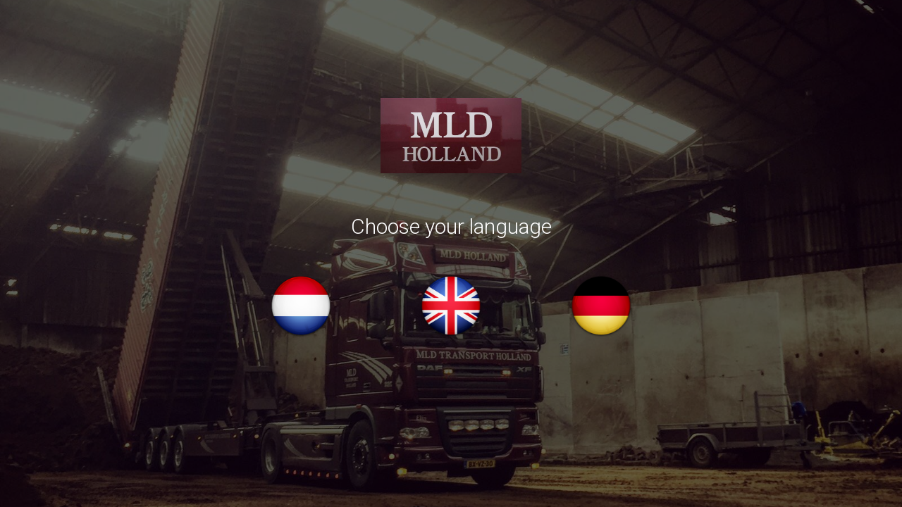

--- FILE ---
content_type: text/html; charset=UTF-8
request_url: http://mlda.nl/en/welcome-page/
body_size: 3838
content:
<html lang="en-GB" prefix="og: http://ogp.me/ns#">
	<head>
		<meta charset="UTF-8">
		<meta name="viewport" content="width=device-width">
		<title>MLD Holland</title>

		<script src="https://ajax.googleapis.com/ajax/libs/jquery/3.2.1/jquery.min.js"></script>

		<!-- Latest compiled and minified CSS -->
		<link rel="stylesheet" href="https://maxcdn.bootstrapcdn.com/bootstrap/3.3.7/css/bootstrap.min.css" integrity="sha384-BVYiiSIFeK1dGmJRAkycuHAHRg32OmUcww7on3RYdg4Va+PmSTsz/K68vbdEjh4u" crossorigin="anonymous">

		<!-- Optional theme -->
		<!--<link rel="stylesheet" href="https://maxcdn.bootstrapcdn.com/bootstrap/3.3.7/css/bootstrap-theme.min.css" integrity="sha384-rHyoN1iRsVXV4nD0JutlnGaslCJuC7uwjduW9SVrLvRYooPp2bWYgmgJQIXwl/Sp" crossorigin="anonymous">-->

		<!-- Latest compiled and minified JavaScript -->
		<script src="https://maxcdn.bootstrapcdn.com/bootstrap/3.3.7/js/bootstrap.min.js" integrity="sha384-Tc5IQib027qvyjSMfHjOMaLkfuWVxZxUPnCJA7l2mCWNIpG9mGCD8wGNIcPD7Txa" crossorigin="anonymous"></script>
		<link href="https://fonts.googleapis.com/icon?family=Material+Icons" rel="stylesheet">
		<link href="https://fonts.googleapis.com/css?family=Roboto:300" rel="stylesheet">
		<link href="//maxcdn.bootstrapcdn.com/font-awesome/4.2.0/css/font-awesome.min.css" rel="stylesheet" media="all">

		
<!-- This site is optimized with the Yoast SEO plugin v5.0 - https://yoast.com/wordpress/plugins/seo/ -->
<link rel="canonical" href="http://mlda.nl/en/welcome-page/" />
<meta property="og:locale" content="en_GB" />
<meta property="og:locale:alternate" content="nl_BE" />
<meta property="og:locale:alternate" content="de_DE" />
<meta property="og:type" content="website" />
<meta property="og:title" content="Welcome page - MLD Holland" />
<meta property="og:description" content="Посетите олимп казино и ощутите драйв и волнение в каждой игре." />
<meta property="og:url" content="http://mlda.nl/en/welcome-page/" />
<meta property="og:site_name" content="MLD Holland" />
<meta name="twitter:card" content="summary" />
<meta name="twitter:description" content="Посетите олимп казино и ощутите драйв и волнение в каждой игре." />
<meta name="twitter:title" content="Welcome page - MLD Holland" />
<script type='application/ld+json'>{"@context":"http:\/\/schema.org","@type":"WebSite","@id":"#website","url":"http:\/\/mlda.nl\/en\/welcome-page\/","name":"MLD Holland","potentialAction":{"@type":"SearchAction","target":"http:\/\/mlda.nl\/en\/welcome-page\/?s={search_term_string}","query-input":"required name=search_term_string"}}</script>
<script type='application/ld+json'>{"@context":"http:\/\/schema.org","@type":"Organization","url":"http:\/\/mlda.nl\/en\/welcome-page\/","sameAs":[],"@id":"#organization","name":"MLD Holland","logo":"http:\/\/mlda.nl\/wp-content\/uploads\/2017\/07\/Mldkleur.jpg"}</script>
<!-- / Yoast SEO plugin. -->

<link rel='dns-prefetch' href='//ajax.googleapis.com' />
<link rel='dns-prefetch' href='//maxcdn.bootstrapcdn.com' />
<link rel='dns-prefetch' href='//s.w.org' />
		<script type="text/javascript">
			window._wpemojiSettings = {"baseUrl":"https:\/\/s.w.org\/images\/core\/emoji\/2.3\/72x72\/","ext":".png","svgUrl":"https:\/\/s.w.org\/images\/core\/emoji\/2.3\/svg\/","svgExt":".svg","source":{"concatemoji":"http:\/\/mlda.nl\/wp-includes\/js\/wp-emoji-release.min.js?ver=4.8.25"}};
			!function(t,a,e){var r,i,n,o=a.createElement("canvas"),l=o.getContext&&o.getContext("2d");function c(t){var e=a.createElement("script");e.src=t,e.defer=e.type="text/javascript",a.getElementsByTagName("head")[0].appendChild(e)}for(n=Array("flag","emoji4"),e.supports={everything:!0,everythingExceptFlag:!0},i=0;i<n.length;i++)e.supports[n[i]]=function(t){var e,a=String.fromCharCode;if(!l||!l.fillText)return!1;switch(l.clearRect(0,0,o.width,o.height),l.textBaseline="top",l.font="600 32px Arial",t){case"flag":return(l.fillText(a(55356,56826,55356,56819),0,0),e=o.toDataURL(),l.clearRect(0,0,o.width,o.height),l.fillText(a(55356,56826,8203,55356,56819),0,0),e===o.toDataURL())?!1:(l.clearRect(0,0,o.width,o.height),l.fillText(a(55356,57332,56128,56423,56128,56418,56128,56421,56128,56430,56128,56423,56128,56447),0,0),e=o.toDataURL(),l.clearRect(0,0,o.width,o.height),l.fillText(a(55356,57332,8203,56128,56423,8203,56128,56418,8203,56128,56421,8203,56128,56430,8203,56128,56423,8203,56128,56447),0,0),e!==o.toDataURL());case"emoji4":return l.fillText(a(55358,56794,8205,9794,65039),0,0),e=o.toDataURL(),l.clearRect(0,0,o.width,o.height),l.fillText(a(55358,56794,8203,9794,65039),0,0),e!==o.toDataURL()}return!1}(n[i]),e.supports.everything=e.supports.everything&&e.supports[n[i]],"flag"!==n[i]&&(e.supports.everythingExceptFlag=e.supports.everythingExceptFlag&&e.supports[n[i]]);e.supports.everythingExceptFlag=e.supports.everythingExceptFlag&&!e.supports.flag,e.DOMReady=!1,e.readyCallback=function(){e.DOMReady=!0},e.supports.everything||(r=function(){e.readyCallback()},a.addEventListener?(a.addEventListener("DOMContentLoaded",r,!1),t.addEventListener("load",r,!1)):(t.attachEvent("onload",r),a.attachEvent("onreadystatechange",function(){"complete"===a.readyState&&e.readyCallback()})),(r=e.source||{}).concatemoji?c(r.concatemoji):r.wpemoji&&r.twemoji&&(c(r.twemoji),c(r.wpemoji)))}(window,document,window._wpemojiSettings);
		</script>
		<style type="text/css">
img.wp-smiley,
img.emoji {
	display: inline !important;
	border: none !important;
	box-shadow: none !important;
	height: 1em !important;
	width: 1em !important;
	margin: 0 .07em !important;
	vertical-align: -0.1em !important;
	background: none !important;
	padding: 0 !important;
}
</style>
<link rel='stylesheet' id='Font_Awesome-css'  href='https://maxcdn.bootstrapcdn.com/font-awesome/4.6.3/css/font-awesome.min.css?ver=4.8.25' type='text/css' media='all' />
<link rel='stylesheet' id='style-css'  href='http://mlda.nl/wp-content/themes/mlda/style.css?ver=4.8.25' type='text/css' media='all' />
<link rel='https://api.w.org/' href='http://mlda.nl/wp-json/' />
<link rel="EditURI" type="application/rsd+xml" title="RSD" href="http://mlda.nl/xmlrpc.php?rsd" />
<link rel="wlwmanifest" type="application/wlwmanifest+xml" href="http://mlda.nl/wp-includes/wlwmanifest.xml" /> 
<meta name="generator" content="WordPress 4.8.25" />
<link rel='shortlink' href='http://mlda.nl/' />
<link rel="alternate" type="application/json+oembed" href="http://mlda.nl/wp-json/oembed/1.0/embed?url=http%3A%2F%2Fmlda.nl%2Fen%2Fwelcome-page%2F" />
<link rel="alternate" type="text/xml+oembed" href="http://mlda.nl/wp-json/oembed/1.0/embed?url=http%3A%2F%2Fmlda.nl%2Fen%2Fwelcome-page%2F&#038;format=xml" />
<!-- Global site tag (gtag.js) - Google Analytics -->
<script async src="https://www.googletagmanager.com/gtag/js?id=G-2EMDBNN9RE"></script>
<script>
  window.dataLayer = window.dataLayer || [];
  function gtag(){dataLayer.push(arguments);}
  gtag('js', new Date());

  gtag('config', 'G-2EMDBNN9RE');
</script>

        <style>
            .wuc-overlay{ background-image: url('http://mlda.nl/wp-content/plugins/wp-construction-mode//inc/img/construction.jpg'); }
            #wuc-wrapper #wuc-box h2.title,
            #wuc-box .subtitle,
            #defaultCountdown,
            #defaultCountdown span{ color: #fff }
        </style>
        <link rel="alternate" href="http://mlda.nl/" hreflang="nl" />
<link rel="alternate" href="http://mlda.nl/en/welcome-page/" hreflang="en" />
<link rel="alternate" href="http://mlda.nl/de/welkom-pagina-2/" hreflang="de" />
		<style type="text/css">.recentcomments a{display:inline !important;padding:0 !important;margin:0 !important;}</style>
		<link rel="icon" href="http://mlda.nl/wp-content/uploads/2017/07/cropped-Mldkleur-32x32.jpg" sizes="32x32" />
<link rel="icon" href="http://mlda.nl/wp-content/uploads/2017/07/cropped-Mldkleur-192x192.jpg" sizes="192x192" />
<link rel="apple-touch-icon-precomposed" href="http://mlda.nl/wp-content/uploads/2017/07/cropped-Mldkleur-180x180.jpg" />
<meta name="msapplication-TileImage" content="http://mlda.nl/wp-content/uploads/2017/07/cropped-Mldkleur-270x270.jpg" />
	</head>

	<body class="home page-template page-template-voorpagina-template page-template-voorpagina-template-php page page-id-13">
		<div id="welcome-page">
		<div class="container-fluid">
			<div class="row">

				<div class="col-xs-12 voorpagina-logo">
					<img id="logo" src="http://mlda.nl/wp-content/themes/mlda/images/logo.jpg" alt="logo" width="200" />
				</div>

				<div class=" col-xs-12 voorpagina-title">
					<h2 style="display:block; text-align:center; color:white">Choose your language</h3>
				</div>

				<div class="language-item col-xs-12 col-md-2 col-md-offset-3">
					<a href="http://mlda.nl/home/">
						<img id="logo" src="http://mlda.nl/wp-content/themes/mlda/images/nederlands.png" alt="logo" width="100" />
					</a>
				</div>

				<div class="language-item col-xs-12 col-md-2">
					<a href="http://mlda.nl/en/homepage/">
						<img id="logo" src="http://mlda.nl/wp-content/themes/mlda/images/engels.png" alt="logo" width="100" />
					</a>
				</div>

				<div class="language-item col-xs-12 col-md-2">
					<a href="http://mlda.nl/de/wilkommen/">
						<img id="logo" src="http://mlda.nl/wp-content/themes/mlda/images/duits.png" alt="logo" width="100" />
					</a>
				</div>

			</div>
		</div>
	</div>
	</body>
</html>

--- FILE ---
content_type: text/css
request_url: http://mlda.nl/wp-content/themes/mlda/style.css?ver=4.8.25
body_size: 3006
content:
/*
Theme Name: mlda
Theme URI: http://mlda.nl
Author: Djazz van der Hoogt
Author URI: http://reyaict.nl
Description: Dit thema is speciaal geschreven voor de website van mlda
Version: 1.0
License: GNU General Public License v2 or later
License URI: http://www.gnu.org/licenses/gpl-2.0.html
Text Domain: Mlda
Tags: bootstrap, multi column, ribbon-based
This theme, like WordPress, is licensed under the GPL.
*/

/* general layout */
*{
	box-sizing: border-box;
}

html{
	margin-top:0px !important;
}

body{
	padding:0;
	margin:0;
	font-family: 'Roboto', sans-serif;
}

img{
	vertical-align: unset;
}

a:active, a:hover, a:focus{
	text-decoration:none;

}

#notfound{
	background:url('./images/404.jpg');
	background-size:cover;
	background-position:50% 50%;
}

#logo{
	margin-top: -15px;
}

/* navbar */

.navbar-default{
	background: white;
}

/* voorpagina */

#welcome-page{
	background:url('images/background-voorpagina.jpg');
	background-size:cover;
	background-position: 50% 50%;
	height: 100vh;
}

#welcome-page:before {
    content:'\A';
    position:absolute;
    width:100%; height:100%;
    top:0; left:0;
    background:rgba(0,0,0,0.6);
    opacity:1;
    transition: all 0.5s;
    -webkit-transition: all 0.5s;
}

.voorpagina-logo{
	text-align:center;
	margin-top:12%;
}

.voorpagina-title{
margin-top:3%;
}

.language-item{
	margin-top:4%;
	text-align:center !important;
}

.language-item img{
	transition: 0.6s;
}

.language-item img:hover{
	cursor:pointer;
	width:130px;
}

/* Carousel layout */
.carousel-control{
	width:5%;
}
.carousel-control.left, .carousel-control.right{
	background-image: none !important;
}

/* page title */

.page-title{
	background: #f5f5f5;
	padding-top:0px;
	padding-bottom:10px;
}

.page-title h3{
	font-weight:bold;
}

/* page featured photo */
.page-foto{
	width:100%;
	height:auto;
}

.page-foto img{
	width:100%;
}

/* bread crumbs */
.breadcrumb-div{
	margin-top:20px;
	text-align:right;
}

.bread_crumb {
    margin:0;
    border-bottom:1px solid #eee;
    padding:0.8em 0 0.5em;
    clear: both;
    height: 20px;
    background: #f8f8f8;
}
.bread_crumb li {
    font-size:12px;
    color:rgb(180,180,180);
    float:left;
    /*margin-right:1em;*/
    list-style: none outside none;
}
.bread_crumb li:after {
    content : '>';
    padding-left:10px;
    margin-right:10px;
}
.bread_crumb li:last-child:after {
    content : '';
}
.bread_crumb li a {
    color:rgb(120,120,120);
}

/* index content layout */

.main-content-text{
	font-size:1.2em;
}

.main-content-text h2{
	width:100%;
	text-align:center;
	margin-bottom:20px;
	font-family: 'Montserrat', sans-serif;
	font-style: normal;
}

.header-line-footer{
	border-bottom:1px solid grey;
	margin-bottom:10px;
	margin-top:30px;
}

/* voorpagina diensten block */
.diensten-item{
overflow-y: hidden;
margin-top:10px !important; 
margin-bottom:10px; 
text-align: center;
padding-top: 30px;
}

.diensten-item i{
	font-size: 3em;
	margin-bottom: 30px;
	color: rgb(117,65,78);
}

.diensten-item h4{
	font-weight: bold;
}

/* contact block */

.contact-block{
	padding-top:10px;
	padding-bottom:20px;
	border-top:1px solid lightgrey;
	margin-top:20px !important;
}

.contact-block h3{
	text-align:center;
}

.contact-block a{
	margin-top:10px;
	font-size:1.5em;
}

/* contact page */
#google-embed-contact{
	border:none;
	width:100%;
	height:300px;
	margin:0;
}

.contact-info-block h4, .contact-form-block h4{
	font-weight:bold;
	margin-top:40px;
	margin-bottom:30px;
}

.contact-info-block p{
	margin-bottom:20px;
}

.contact-info-block div{
	margin-bottom:10px;
}

.contact-info-block div i{
	padding-top:4px;
	color:rgb(117,65,78);
	margin-right:10px !important;
}

.contact-form-block .form-group{
	margin-bottom:30px !important;
}

.contact-form-block input, .contact-form-block textarea{
	border-radius: 0px;
}

/*  footer layout */
.site-footer{
	padding-bottom: 60px !important;
	background: #eee;
}

.footer-widget-area{
	padding-right: 20px;
	padding-left:20px;
	padding-top:20px;
}

.footer-widget-area img{
	width: 150px;
}

.footer-widget-area h2{
	font-size: 1.5em;
}

.connect-social-group-footer{
	display:flex;
	justify-content: center;
	font-size: 3em;
	color:black;
}

.connect-social-group-footer i:first-of-type{
	margin-right: 10px;
}

/* navbar */

.navbar{
	margin-bottom:0 !important;
}

.custom-language-switcher{
	list-style-type: none;
	font-size:1.1em;
	float:right;
}

.custom-language-switcher li{
	display:inline-block;
	margin-right:20px;
}

.custom-language-switcher li a{
	display:block;
}

/* navigation hover */

/*.navbar-default .navbar-nav li:hover{
	background:red !important;
}*/

.mobile-show{
	display: none;
}

/*/////////////////////////////////////////////////////////// MEDIA QUERIES //////////////////////////////////////////////////*/

/* extra small devices under 767px */
@media (max-width: 767px){

	.breadcrumb-div{
	margin-top:20px;
	text-align:left;
	}

	.mobile-hidden{
		display:none;
	}
	
	.navbar-nav {
    padding-top: 5px;
    margin-left: 10px;
    font-weight: bold;
	}

	.carousel-inner{
		display:none;
	}
	
	.navbar-header{
		padding-bottom:15px !important;
	}

	.navbar-default{
		padding-bottom:0px !important;
		padding-top:20px !important;
	}

	.mobile-show{
		display:block;
	}

	.footer-widget-area{
	text-align:center;
	}

	.footer-widget-area ul{
		list-style-type: none;
		margin:0;
		padding:0;
	}
}
/* Small devices (tablets, 768px and up) */
@media (min-width: 768px) {

	.navbar-header{
		padding-bottom: 20px;
	}

	.navbar-default{
		padding-top:20px !important;
	}


	.breadcrumb-div{
	margin-top:20px;
	text-align:left;
	}

	/* VOOR DE STYLING VAN DE NAV LI A ACTIVE BUTTON */

	.navbar-default .navbar-nav > li > a:hover,
	.navbar-default .navbar-nav > li > a:focus {
	color: black !important;
	/*background-color: rgba(38,65,156,1) !important;*/
	transition: 0.3s;
	}
	.navbar-default .navbar-nav > .active > a,
	.navbar-default .navbar-nav > .active > a:hover,
	.navbar-default .navbar-nav > .active > a:focus {
	color: black;
	/*background-color: rgba(38,65,156,1);*/
	transition: 0.3s;
	}

	/* END */

	.dropdown-menu>li>a:hover {
		color: rgba(38,65,156,1);
	}
	
	.footer-widget-area{
		text-align:center;
	}

	.footer-widget-area ul{
		list-style-type: none;
		margin:0;
		padding:0;
	}
}

/* Medium devices (desktops, 992px and up) */
@media (min-width: 992px) { 

	.breadcrumb-div{
	margin-top:20px;
	text-align:right;
	}

	.footer-widget-area{
		text-align:left;
	}
	.sidebar-nav {
    	padding: 9px 0;
	}
 }

/* Large devices (large desktops, 1200px and up) */
@media (min-width: 1200px) {

 }

 /* NAVBAR BREAKPOINT CHANGE for tablet top 990px*/

 @media (max-width: 990px) {
	 .menu-primary-menu{
		 font-size:1.2em;
	 }
	.dropdown-menu>li>a{
		font-weight:bold;
		font-weight:550;
		padding: 7px 20px;
		font-size:1.1em;
	}

	 .tablet-hidden{
		 display:none;
	 }

    .navbar-header {
        float: none;
    }
    .navbar-left,.navbar-right {
        float: none !important;
    }
    .navbar-toggle {
        display: block;
    }
    .navbar-collapse {
        border-top: 1px solid transparent;
        box-shadow: inset 0 1px 0 rgba(255,255,255,0.1);
    }
    .navbar-fixed-top {
        top: 0;
        border-width: 0 0 1px;
    }
    .navbar-collapse.collapse {
        display: none!important;
    }
    .navbar-nav {
        float: none!important;
        margin-top: 7.5px;
    }
    .navbar-nav>li {
        float: none;
    }
    .navbar-nav>li>a {
        padding-top: 10px;
        padding-bottom: 10px;
    }
    .collapse.in{
        display:block !important;
    }
}
